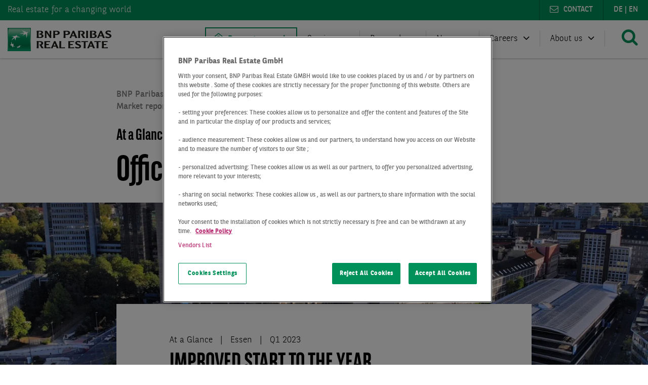

--- FILE ---
content_type: text/html; charset=UTF-8
request_url: https://www.realestate.bnpparibas.de/en/market-reports/office-market/essen-at-a-glance-q1-2023
body_size: 11030
content:
<!DOCTYPE html>
<html lang="en" dir="ltr" prefix="og: https://ogp.me/ns#">
  <head><meta charset="utf-8" />
<noscript><style>form.antibot * :not(.antibot-message) { display: none !important; }</style>
</noscript><link rel="canonical" href="https://www.realestate.bnpparibas.de/en/market-reports/office-market/essen-at-a-glance-q1-2023" />
<meta name="robots" content="follow, noindex" />
<link rel="image_src" href="https://www.realestate.bnpparibas.de/sites/default/files/2019-11/bnppre-bueromarkt-essen.jpg" />
<meta name="referrer" content="no-referrer" />
<meta property="og:site_name" content="BNP Paribas Real Estate" />
<meta property="og:type" content="article" />
<meta property="og:url" content="https://www.realestate.bnpparibas.de/en/market-reports/office-market/essen-at-a-glance-q1-2023" />
<meta property="og:title" content="Office market Essen Q1 2023" />
<meta property="og:description" content="Despite the general weak economic conditions the Essen office market started way better into the new year than in the previous one, and can therefore detach itself somewhat from the nationwide trend." />
<meta property="og:image" content="https://www.realestate.bnpparibas.de/sites/default/files/styles/facebook/public/2019-11/bnppre-bueromarkt-essen.jpg?h=67eabc4d&amp;itok=m9KxqfeS" />
<meta property="og:image:type" content="image/jpeg" />
<meta property="og:image:width" content="1200" />
<meta property="og:image:height" content="630" />
<meta property="og:updated_time" content="2023-05-02T16:54:10+0200" />
<meta name="twitter:card" content="summary_large_image" />
<meta name="twitter:description" content="Despite the general weak economic conditions the Essen office market started way better into the new year than in the previous one, and can therefore detach itself somewhat from the nationwide trend." />
<meta name="twitter:image" content="https://www.realestate.bnpparibas.de/sites/default/files/styles/twitter/public/2019-11/bnppre-bueromarkt-essen.jpg?h=67eabc4d&amp;itok=ELefBZW8" />
<meta name="google-site-verification" content="CrdKlvSGYaj1zLCZXVCUnQN6kGFPZ5-YJbQvj_qzuyg" />
<meta name="MobileOptimized" content="width" />
<meta name="HandheldFriendly" content="true" />
<meta name="viewport" content="width=device-width, initial-scale=1.0" />
<script type="application/ld+json">{
    "@context": "https://schema.org",
    "@graph": [
        {
            "@type": "WebPage",
            "breadcrumb": {
                "@type": "BreadcrumbList",
                "itemListElement": [
                    {
                        "@type": "ListItem",
                        "position": 1,
                        "name": "BNP Paribas Real Estate",
                        "item": "https://www.realestate.bnpparibas.de/en"
                    },
                    {
                        "@type": "ListItem",
                        "position": 2,
                        "name": "Research",
                        "item": "https://www.realestate.bnpparibas.de/en/market-reports"
                    },
                    {
                        "@type": "ListItem",
                        "position": 3,
                        "name": "Market reports office market Germany",
                        "item": "https://www.realestate.bnpparibas.de/en/market-reports/office-market"
                    },
                    {
                        "@type": "ListItem",
                        "position": 4,
                        "name": "Market reports real estate market Essen",
                        "item": "https://www.realestate.bnpparibas.de/en/market-reports/real-estate-market-essen"
                    },
                    {
                        "@type": "ListItem",
                        "position": 5,
                        "name": "Office market Essen Q1 2023",
                        "item": "https://www.realestate.bnpparibas.de/en/market-reports/office-market/essen-at-a-glance-q1-2023"
                    }
                ]
            }
        }
    ]
}</script>
<link rel="icon" href="/themes/custom/bnp_theme/favicon.ico" type="image/vnd.microsoft.icon" />
<link rel="alternate" hreflang="en" href="https://www.realestate.bnpparibas.de/en/market-reports/office-market/essen-at-a-glance-q1-2023" />
<link rel="alternate" hreflang="de" href="https://www.realestate.bnpparibas.de/marktberichte/bueromarkt/essen-at-a-glance-q1-2023" />
<link rel="stylesheet preload" href="/themes/custom/bnp_theme/fonts/bnpp-sans/bnpp-sans-light.eot" as="font" crossorigin />
<link rel="stylesheet preload" href="/themes/custom/bnp_theme/fonts/bnpp-sans/bnpp-sans-light.ttf" as="font" crossorigin />
<link rel="stylesheet preload" href="/themes/custom/bnp_theme/fonts/bnpp-sans/bnpp-sans-light-italic.eot" as="font" crossorigin />
<link rel="stylesheet preload" href="/themes/custom/bnp_theme/fonts/bnpp-sans/bnpp-sans-light-italic.ttf" as="font" crossorigin />
<link rel="stylesheet preload" href="/themes/custom/bnp_theme/fonts/bnpp-sans/bnpp-sans.eot" as="font" crossorigin />
<link rel="stylesheet preload" href="/themes/custom/bnp_theme/fonts/bnpp-sans/bnpp-sans.ttf" as="font" crossorigin />
<link rel="stylesheet preload" href="/themes/custom/bnp_theme/fonts/bnpp-sans/bnpp-sans-italic.eot" as="font" crossorigin />
<link rel="stylesheet preload" href="/themes/custom/bnp_theme/fonts/bnpp-sans/bnpp-sans-italic.ttf" as="font" crossorigin />
<link rel="stylesheet preload" href="/themes/custom/bnp_theme/fonts/bnpp-sans/bnpp-sans-bold.eot" as="font" crossorigin />
<link rel="stylesheet preload" href="/themes/custom/bnp_theme/fonts/bnpp-sans/bnpp-sans-bold.ttf" as="font" crossorigin />
<link rel="stylesheet preload" href="/themes/custom/bnp_theme/fonts/bnpp-sans/bnpp-sans-bold-italic.eot" as="font" crossorigin />
<link rel="stylesheet preload" href="/themes/custom/bnp_theme/fonts/bnpp-sans/bnpp-sans-bold-italic.ttf" as="font" crossorigin />
<link rel="stylesheet preload" href="/themes/custom/bnp_theme/fonts/bnpp-sans/bnpp-sans-extrabold.eot" as="font" crossorigin />
<link rel="stylesheet preload" href="/themes/custom/bnp_theme/fonts/bnpp-sans/bnpp-sans-extrabold.ttf" as="font" crossorigin />
<link rel="stylesheet preload" href="/themes/custom/bnp_theme/fonts/bnpp-sans/bnpp-sans-extrabold-italic.eot" as="font" crossorigin />
<link rel="stylesheet preload" href="/themes/custom/bnp_theme/fonts/bnpp-sans/bnpp-sans-extrabold-italic.ttf" as="font" crossorigin />
<link rel="stylesheet preload" href="/themes/custom/bnp_theme/fonts/bnpp-sans-condensed/BNPPSansCondensed-Light.eot" as="font" crossorigin />
<link rel="stylesheet preload" href="/themes/custom/bnp_theme/fonts/bnpp-sans-condensed/BNPPSansCondensed-Light.ttf" as="font" crossorigin />
<link rel="stylesheet preload" href="/themes/custom/bnp_theme/fonts/bnpp-sans-condensed/BNPPSansCondensed-Regular.eot" as="font" crossorigin />
<link rel="stylesheet preload" href="/themes/custom/bnp_theme/fonts/bnpp-sans-condensed/BNPPSansCondensed-Regular.ttf" as="font" crossorigin />
<link rel="stylesheet preload" href="/themes/custom/bnp_theme/fonts/bnpp-sans-condensed/BNPPSansCondensed-Bold.eot" as="font" crossorigin />
<link rel="stylesheet preload" href="/themes/custom/bnp_theme/fonts/bnpp-sans-condensed/BNPPSansCondensed-Bold.ttf" as="font" crossorigin />
<link rel="stylesheet preload" href="/themes/custom/bnp_theme/fonts/bnpp-sans-condensed/BNPPSansCondensed-ExtraBold.eot" as="font" crossorigin />
<link rel="stylesheet preload" href="/themes/custom/bnp_theme/fonts/bnpp-sans-condensed/BNPPSansCondensed-ExtraBold.ttf" as="font" crossorigin />

    <title>Office market Essen | BNP Paribas Real Estate</title>
    <link rel="stylesheet" media="all" href="/sites/default/files/css/css_4FRq59rhr46OXmn0IDmeKoLBxSZKHZ9uwqKSDECaM2M.css?delta=0&amp;language=en&amp;theme=bnp_theme&amp;include=eJxFzVEOAiEMhOELwXIkM7jdgrZAKBj29proxqfJ_72MnTZIQ4SRi6XdRiKlwFIjxNs4JRd2tMZnn2Hvs0G2X7p77XQZHliuoYM7WrKL_7LN0maUbIn275OyjtBJ64s8RLyg8ASTeZvHkdcbaek8gw" />
<link rel="stylesheet" media="all" href="/sites/default/files/css/css_YQSYmQffbO6M8JnoW_EU6t4XB1wPYoEbOy4DsbylC4w.css?delta=1&amp;language=en&amp;theme=bnp_theme&amp;include=eJxFzVEOAiEMhOELwXIkM7jdgrZAKBj29proxqfJ_72MnTZIQ4SRi6XdRiKlwFIjxNs4JRd2tMZnn2Hvs0G2X7p77XQZHliuoYM7WrKL_7LN0maUbIn275OyjtBJ64s8RLyg8ASTeZvHkdcbaek8gw" />
<link rel="stylesheet" media="print" href="/sites/default/files/css/css_AZcdFXft4TlEN6tQVZudB8OmDsBepBQVso1HzE2EqrA.css?delta=2&amp;language=en&amp;theme=bnp_theme&amp;include=eJxFzVEOAiEMhOELwXIkM7jdgrZAKBj29proxqfJ_72MnTZIQ4SRi6XdRiKlwFIjxNs4JRd2tMZnn2Hvs0G2X7p77XQZHliuoYM7WrKL_7LN0maUbIn275OyjtBJ64s8RLyg8ASTeZvHkdcbaek8gw" />

    <script type="application/json" data-drupal-selector="drupal-settings-json">{"path":{"baseUrl":"\/","pathPrefix":"en\/","currentPath":"node\/2651","currentPathIsAdmin":false,"isFront":false,"currentLanguage":"en"},"pluralDelimiter":"\u0003","suppressDeprecationErrors":true,"gtm":{"tagId":null,"settings":{"data_layer":"dataLayer","include_environment":false},"tagIds":["GTM-TNPBTZ2"]},"gtag":{"tagId":"","consentMode":false,"otherIds":[],"events":[],"additionalConfigInfo":[]},"ajaxPageState":{"libraries":"[base64]","theme":"bnp_theme","theme_token":null},"ajaxTrustedUrl":{"\/en\/search":true},"theme_breakpoints":"[{\u0022name\u0022:\u0022phone\u0022,\u0022mediaQuery\u0022:\u0022all and (min-width: 0px) and (max-width: 599px)\u0022,\u0022multipliers\u0022:[\u00221x\u0022]},{\u0022name\u0022:\u0022tabletportrait\u0022,\u0022mediaQuery\u0022:\u0022all and (min-width: 600px) and (max-width: 899px)\u0022,\u0022multipliers\u0022:[\u00221x\u0022]},{\u0022name\u0022:\u0022tabletlandscape\u0022,\u0022mediaQuery\u0022:\u0022all and (min-width: 900px) and (max-width: 1199px)\u0022,\u0022multipliers\u0022:[\u00221x\u0022]},{\u0022name\u0022:\u0022desktop\u0022,\u0022mediaQuery\u0022:\u0022all and (min-width: 1200px) and (max-width: 1599px)\u0022,\u0022multipliers\u0022:[\u00221x\u0022]},{\u0022name\u0022:\u0022desktopwide\u0022,\u0022mediaQuery\u0022:\u0022all and (min-width: 1600px)\u0022,\u0022multipliers\u0022:[\u00221x\u0022]}]","data":{"extlink":{"extTarget":true,"extTargetAppendNewWindowLabel":"(opens in a new window)","extTargetNoOverride":false,"extNofollow":false,"extNoreferrer":false,"extFollowNoOverride":false,"extClass":"0","extLabel":"(link is external)","extImgClass":false,"extSubdomains":false,"extExclude":"","extInclude":"","extCssExclude":"","extCssInclude":"","extCssExplicit":"","extAlert":false,"extAlertText":"This link will take you to an external web site. We are not responsible for their content.","extHideIcons":false,"mailtoClass":"0","telClass":"","mailtoLabel":"(link sends email)","telLabel":"(link is a phone number)","extUseFontAwesome":false,"extIconPlacement":"append","extFaLinkClasses":"fa fa-external-link","extFaMailtoClasses":"fa fa-envelope-o","extAdditionalLinkClasses":"","extAdditionalMailtoClasses":"","extAdditionalTelClasses":"","extFaTelClasses":"fa fa-phone","whitelistedDomains":null,"extExcludeNoreferrer":""}},"bnp_tracking":{"form":{"transaction_id":"form-sUWtYRk9wfBbfwOMbuSfdNfL2AaNkfWOZY-mCKktALI"},"variables":{"work":"Prod","site_language":"en","error_code":null,"page_template":"market_report"}},"user":{"uid":0,"permissionsHash":"0896442396dfa663ed575d1d2c99f9a4f7a8d44167c6d3b989fb4e18a7af1e6e"}}</script>
<script src="/sites/default/files/js/js_xJO20qfOr7PKx77-oR1ieNWFK0lt4Z7IZbQRULkfcCk.js?scope=header&amp;delta=0&amp;language=en&amp;theme=bnp_theme&amp;include=[base64]"></script>
<script src="/modules/contrib/google_tag/js/gtm.js?t8raii"></script>
<script src="/modules/contrib/google_tag/js/gtag.js?t8raii"></script>
<script src="/sites/default/files/js/js__DQNolgy6sd2NYAhARijB485MWR8vAJd7DHw1UGWuzE.js?scope=header&amp;delta=3&amp;language=en&amp;theme=bnp_theme&amp;include=[base64]"></script>

  </head>
  <body>
                    <noscript><iframe src="https://www.googletagmanager.com/ns.html?id=GTM-TNPBTZ2"
                  height="0" width="0" style="display:none;visibility:hidden"></iframe></noscript>

      <div class="dialog-off-canvas-main-canvas" data-off-canvas-main-canvas>
    <div class="page  "data-site-to-top-wrapper>
  <div class="page__status-messages">  <div>
    <div data-drupal-messages-fallback class="hidden"></div>

  </div>
</div><div class="page__local-tasks"></div><div class="page__wrapper">
    <div class="page__header">
  
  
  
  
  
  <header class="header">
  <div class="header__meta-header"><div class="meta-header">
  <div class="meta-header__grid u-grid-row">
    <span class="meta-header__item meta-header__item--welcome">Real estate <span class='claim-spacer'></span>for a changing world</span>
    <span class="meta-header__item meta-header__item--language">    <a href="/marktberichte/bueromarkt/essen-at-a-glance-q1-2023" hreflang="de">de</a> | <a href="/en/market-reports/office-market/essen-at-a-glance-q1-2023" hreflang="en">en</a>
  </span>
    <span class="meta-header__item meta-header__item--contact"><a href="/en/contact">Contact</a></span></div>
</div>
</div><div class="header__menu-header"><nav class="menu-header">
  <div class="menu-header__grid u-grid-row">
    <div class="menu-header__logo"><div class="branding  "><div class="branding__logo">
        <a href="/en" title="BNP Paribas Real Estate" rel="home" class="site-logo">
      <img src="/themes/custom/bnp_theme/logo.svg" alt="BNP Paribas Real Estate" width="205" height="46" />
    </a>
      </div></div></div>
    <div class="menu-header__menu"><div class="menu-header__menu-item-main"><a href="https://www.bnppre.de/gewerbeimmobilien/" class="property-search">Property search</a></div><div class="menu-header__menu-item-main menu-header__menu-item-main--expandable"><span>Services</span>
<div class="menu-header__menu-item-expand"><div class="submenu-block">
  <div class="submenu-block__heading"><a href="/en/services">Our services</a><div class="submenu-block__heading-trigger"></div>
  </div><ul class="submenu-block__items"><li><a href="/en/services/transaction">Transaction</a></li><li><a href="/en/services/property-management">Property Management</a></li><li><a href="/en/services/consulting-valuation">Consulting &amp; Valuation</a></li><li><a href="https://www.realestate.bnpparibas.de/en/services#property-development">Property Development</a></li><li><a href="/en/services/esg-sustainability">ESG &amp; sustainability</a></li></ul></div>
<div class="submenu-block">
  <div class="submenu-block__heading"><a href="/en/services/property-types">Property types</a><div class="submenu-block__heading-trigger"></div>
  </div><ul class="submenu-block__items"><li><a href="/en/services/office">Offices</a></li><li><a href="/en/services/logistics">Logistics</a></li><li><a href="/en/services/retail">Retail</a></li><li><a href="/en/services/hotel">Hotel</a></li><li><a href="/en/services/healthcare">Health Care</a></li><li><a href="/en/services/residential">Residential</a></li></ul></div>
<div class="submenu-block">
  <div class="submenu-block__heading"><span>Your plans</span><div class="submenu-block__heading-trigger"></div>
  </div>    <ul class="submenu-block__items submenu-block__items--left"><li><a href="/en/services/buying">Buying</a></li><li><a href="/en/services/rental">Rental</a></li><li><a href="/en/services/selling">Selling</a></li><li><a href="/en/services/letting">Letting</a></li><li><a href="/en/services/investment">Investment</a></li></ul>
    <ul class="submenu-block__items submenu-block__items--right"><li><a href="/en/services/consultancy">Consultancy</a></li><li><a href="/en/services/valuation">Valuation</a></li><li><a href="/en/services/management">Management</a></li><li><a href="/en/services/planning-and-design">Planning and designing premises</a></li></ul></div>
<div class="menu-header__menu-item-expand-back">Back</div>
            </div></div><div class="menu-header__menu-item-main menu-header__menu-item-main--expandable"><span>Research</span>
<div class="menu-header__menu-item-expand"><div class="submenu-block">
  <div class="submenu-block__heading"><a href="/en/market-reports-overview">Market reports</a><div class="submenu-block__heading-trigger"></div>
  </div>    <ul class="submenu-block__items submenu-block__items--left"><li><a href="/en/market-reports/logistics-market">Logistics market</a></li><li><a href="/en/market-reports/office-market">Office market</a></li><li><a href="/en/market-reports/investment-market">Investment market</a></li><li><a href="/en/market-reports/retail-market">Retail market</a></li><li><a href="/en/market-reports/residential-market">Residential market</a></li><li><a href="/en/market-reports/office-investment-market">Office investment market</a></li></ul>
    <ul class="submenu-block__items submenu-block__items--right"><li><a href="/en/market-reports/logistics-investment-market">Logistics investment market</a></li><li><a href="/en/market-reports/retail-investment-market">Retail investment market</a></li><li><a href="/en/market-reports/hotel-investment-market">Hotel investment market</a></li><li><a href="/en/market-reports/healthcare-investment-market">Healthcare investment market</a></li><li><a href="/en/market-reports/green-building-investment-market">Green building investment</a></li></ul></div>
<div class="submenu-block">
  <div class="submenu-block__heading"><a href="/en/market-reports-overview#reports-by-cities">Market reports by city</a><div class="submenu-block__heading-trigger"></div>
  </div>    <ul class="submenu-block__items submenu-block__items--left"><li><a href="/en/market-reports">All cities</a></li><li><a href="/en/market-reports/real-estate-market-berlin">Berlin</a></li><li><a href="/en/market-reports/real-estate-market-cologne">Cologne</a></li><li><a href="/en/market-reports/real-estate-market-duesseldorf">Düsseldorf</a></li><li><a href="/en/market-reports/real-estate-market-essen">Essen</a></li><li><a href="/en/market-reports/real-estate-market-frankfurt">Frankfurt</a></li></ul>
    <ul class="submenu-block__items submenu-block__items--right"><li><a href="/en/market-reports/real-estate-market-hamburg">Hamburg</a></li><li><a href="/en/market-reports/real-estate-market-leipzig">Leipzig</a></li><li><a href="/en/market-reports/real-estate-market-munich">Munich</a></li><li><a href="/en/market-reports/real-estate-market-stuttgart">Stuttgart</a></li><li><a href="/en/market-reports/real-estate-market-germany">Germany</a></li></ul></div>
<div class="submenu-block">
  <div class="submenu-block__heading"><a href="/en/digital-market-overview">Digital market overview</a><div class="submenu-block__heading-trigger"></div>
  </div><ul class="submenu-block__items"><li><a href="/en/bnppre-dashboards">Dashboards</a></li><li><a href="/en/digital-office-market">Digital office market maps</a></li></ul></div>
<div class="menu-header__menu-item-expand-back">Back</div>
            </div></div><div class="menu-header__menu-item-main menu-header__menu-item-main--expandable"><span>News</span>
<div class="menu-header__menu-item-expand"><div class="submenu-block">
  <div class="submenu-block__heading"><a href="/en/press">Press</a><div class="submenu-block__heading-trigger"></div>
  </div><ul class="submenu-block__items"><li><a href="/en/press">Press contact</a></li></ul></div>
<div class="menu-header__menu-item-expand-back">Back</div>
            </div></div><div class="menu-header__menu-item-main menu-header__menu-item-main--expandable"><span>Careers</span>
<div class="menu-header__menu-item-expand"><div class="submenu-block">
  <div class="submenu-block__heading"><a href="/en/careers">BNPPRE as employer</a><div class="submenu-block__heading-trigger"></div>
  </div><ul class="submenu-block__items"><li><a href="/en/careers">Working at BNPPRE</a></li><li><a href="/en/careers#job-offers">Job offers</a></li><li><a href="/en/careers/join-us">Career opportunities</a></li><li><a href="/en/careers/jobs">Fields of business</a></li></ul></div>
<div class="menu-header__menu-item-expand-back">Back</div>
            </div></div><div class="menu-header__menu-item-main menu-header__menu-item-main--expandable"><span>About us</span>
<div class="menu-header__menu-item-expand"><div class="submenu-block">
  <div class="submenu-block__heading"><a href="/en/about-us">Company</a><div class="submenu-block__heading-trigger"></div>
  </div>    <ul class="submenu-block__items submenu-block__items--left"><li><a href="/en/about-us">About us</a></li><li><a href="/en/experts">Our experts</a></li><li><a href="/en/events">Events</a></li><li><a href="/en/about-us/corporate-social-responsibility">Corporate Social Responsibility</a></li></ul>
    <ul class="submenu-block__items submenu-block__items--right"><li><a href="/en/about-us/networks-and-partnerships">Networks and partnerships</a></li><li><a href="/en/brochures-publications">Brochures &amp; publications</a></li><li><a href="/en/about-us/bnp-paribas">BNP Paribas Group</a></li></ul></div>
<div class="submenu-block">
  <div class="submenu-block__heading"><a href="/en/locations">Locations</a><div class="submenu-block__heading-trigger"></div>
  </div>    <ul class="submenu-block__items submenu-block__items--left"><li><a href="/en/locations/berlin">Berlin</a></li><li><a href="/en/locations/cologne">Cologne</a></li><li><a href="/en/locations/dresden">Dresden</a></li><li><a href="/en/locations/duesseldorf">Düsseldorf</a></li><li><a href="/en/locations/essen">Essen</a></li><li><a href="/en/locations/frankfurt">Frankfurt</a></li></ul>
    <ul class="submenu-block__items submenu-block__items--right"><li><a href="/en/locations/hamburg">Hamburg</a></li><li><a href="/en/locations/hannover">Hannover</a></li><li><a href="/en/locations/leipzig">Leipzig</a></li><li><a href="/en/locations/munich">Munich</a></li><li><a href="/en/locations/stuttgart">Stuttgart</a></li></ul></div>
<div class="menu-header__menu-item-expand-back">Back</div>
            </div></div></div>
    <div class="menu-header__search">
      <span class="bnpp-icons bnpp-icons--search search-button"></span>
      <div class="menu-header__search-expand"><div class="search-area  "><div class="views-exposed-form" data-drupal-selector="views-exposed-form-search-page-1" id="block-search-block">
  
    
      <form action="/en/search" method="get" id="views-exposed-form-search-page-1" accept-charset="UTF-8">
  <div class="js-form-item form-item js-form-type-textfield form-item-search-words js-form-item-search-words">
      <label for="edit-search-words">Volltextsuche</label>
        <input placeholder="What are you looking for?" data-drupal-selector="edit-search-words" type="text" id="edit-search-words" name="search_words" value="" size="30" maxlength="128" class="form-text" />

        </div>
<div data-drupal-selector="edit-actions" class="form-actions js-form-wrapper form-wrapper" id="edit-actions"><input data-drupal-selector="edit-submit-search" type="submit" id="edit-submit-search" value="" class="button js-form-submit form-submit" />
</div>


</form>

  </div>
<span class="bnpp-icons bnpp-icons--close search-area__close-button"></span>
</div>
</div>
    </div>
    <div class="menu-header__mobile-menu">
      <span class="bnpp-icons bnpp-icons--navicon mobile-menu-button"></span>
    </div>
  </div>
</nav>
</div></header>
</div><main class="page__content">
        <a id="main-content" tabindex="-1"></a>  <div>
    <article class="content content--narrow content--overlap-header ">
  <div class="content__header"><header class="content-header  u-grid-row "><div class="content-header__breadcrumb"><nav class="breadcrumb  "role="navigation" aria-labelledby="system-breadcrumb">
  <ol class="breadcrumb__item-wrapper"><li class="breadcrumb__item"><a href="/en">BNP Paribas Real Estate</a></li><li class="breadcrumb__item"><a href="/en/market-reports">Research</a></li><li class="breadcrumb__item"><a href="/en/market-reports/office-market">Market reports office market Germany</a></li><li class="breadcrumb__item"><a href="/en/market-reports/real-estate-market-essen">Market reports real estate market Essen</a></li><li class="breadcrumb__item">Office market Essen Q1 2023</li></ol>
</nav>
</div><div class="content-header__title"><div class="content-header__kicker">  At a Glance
<span>  Q1 2023
</span></div><h1 class="headline headline--xxl ">
<span>Office market Essen</span>
</h1>
</div><div class="content-header__image">        <picture>
                  <source srcset="/sites/default/files/styles/header_desktop_wide/public/2019-11/bnppre-bueromarkt-essen.jpg.webp?h=67eabc4d&amp;itok=Bz_TsrTZ 1x" media="all and (min-width: 1600px)" type="image/webp" width="1920" height="480"/>
              <source srcset="/sites/default/files/styles/header_desktop/public/2019-11/bnppre-bueromarkt-essen.jpg.webp?h=67eabc4d&amp;itok=soDKX42a 1x" media="all and (min-width: 1200px) and (max-width: 1599px)" type="image/webp" width="1600" height="400"/>
              <source srcset="/sites/default/files/styles/header_tablet_landscape/public/2019-11/bnppre-bueromarkt-essen.jpg.webp?h=67eabc4d&amp;itok=bTq5xiWO 1x" media="all and (min-width: 900px) and (max-width: 1199px)" type="image/webp" width="1200" height="300"/>
              <source srcset="/sites/default/files/styles/header_tablet_portrait/public/2019-11/bnppre-bueromarkt-essen.jpg.webp?h=67eabc4d&amp;itok=CdA1s1Uv 1x" media="all and (min-width: 600px) and (max-width: 899px)" type="image/webp" width="900" height="225"/>
              <source srcset="/sites/default/files/styles/header_phone/public/2019-11/bnppre-bueromarkt-essen.jpg.webp?h=67eabc4d&amp;itok=9xvLCMFU 1x" media="all and (min-width: 0px) and (max-width: 599px)" type="image/webp" width="600" height="250"/>
              <source srcset="/sites/default/files/styles/header_desktop_wide/public/2019-11/bnppre-bueromarkt-essen.jpg?h=67eabc4d&amp;itok=Bz_TsrTZ 1x" media="all and (min-width: 1600px)" type="image/jpeg" width="1920" height="480"/>
              <source srcset="/sites/default/files/styles/header_desktop/public/2019-11/bnppre-bueromarkt-essen.jpg?h=67eabc4d&amp;itok=soDKX42a 1x" media="all and (min-width: 1200px) and (max-width: 1599px)" type="image/jpeg" width="1600" height="400"/>
              <source srcset="/sites/default/files/styles/header_tablet_landscape/public/2019-11/bnppre-bueromarkt-essen.jpg?h=67eabc4d&amp;itok=bTq5xiWO 1x" media="all and (min-width: 900px) and (max-width: 1199px)" type="image/jpeg" width="1200" height="300"/>
              <source srcset="/sites/default/files/styles/header_tablet_portrait/public/2019-11/bnppre-bueromarkt-essen.jpg?h=67eabc4d&amp;itok=CdA1s1Uv 1x" media="all and (min-width: 600px) and (max-width: 899px)" type="image/jpeg" width="900" height="225"/>
              <source srcset="/sites/default/files/styles/header_phone/public/2019-11/bnppre-bueromarkt-essen.jpg?h=67eabc4d&amp;itok=9xvLCMFU 1x" media="all and (min-width: 0px) and (max-width: 599px)" type="image/jpeg" width="600" height="250"/>
                  <img loading="eager" src="/sites/default/files/styles/header_phone/public/2019-11/bnppre-bueromarkt-essen.jpg?h=67eabc4d&amp;itok=9xvLCMFU" width="600" height="250" alt="Büromarkt Essen" />

  </picture>



</div><div class="content-header__decoration"></div></header>
</div>  <div class="content__columns u-grid-row">
        <div class="content__content" itemprop="articleBody"><div class="content-meta-line"><span class="content-meta-line__item">
          At a Glance

      </span><span class="content-meta-line__item">
        
            Essen
      
      </span><span class="content-meta-line__item">
          Q1 2023

      </span></div>

            <div class="content-item  ">
  <div class="content-item__body"><div class="text  ">
            <div><h2>IMPROVED START TO THE YEAR</h2>

<p>Despite the general weak economic conditions the Essen office market started way better into the new year than in the previous one, and can therefore detach itself somewhat from the nationwide trend. With a take-up of 19,000 m², the long-term average was missed by about 21%, but the very weak value of the previous year was exceeded by almost 73%. In comparison of the start of 2022 impressively shows that letting activity has accelerated significantly, especially in the segment of space beyond 1,000 m². A handful of contracts has caused take-up in the size segment between 1,000 m² and 2,000 m² up to 6,800 m²; a figure that is twice as high as the 10-year average. It is also noteworthy that, unlike in the previous year, a deal with more than 5,000 m² of lettable space was included in the result: RWE will move into an area of around 5,600 m² in the Nordviertel.</p></div>
      </div>
</div></div>

          <div class="content-item  ">
  <div class="content-item__body"><div class="text  ">
            <div><h4>&nbsp;</h4>

<h4>Read the full report by downloading the PDF document.</h4></div>
      </div>
</div></div>

      
  <div class="content-item  ">
  <div class="content-item__body"><div class="content-column-breakout  ">
  <div class="content-column-breakout__content"><div class="highlighting-wrapper  ">  <div class="highlighting-wrapper__content-grid">
    <div class="highlighting-wrapper__content-wrapper">
      <div class="highlighting-wrapper__content"><div class="market-report-download  ">
  <div class="market-report-download__title"><div class="headline headline--xl headline--centered ">Download this market report as PDF</div>
</div>

  <div class="market-report-download__button"><a class="button button--download button--full-width " download href="/sites/default/files/document/2023-05/bnppre-office-market-essen-2023q1.pdf" data-bnptracking-file-name="bnppre-office-market-essen-2023q1.pdf">Download PDF</a></div>
</div>
</div>
    </div>
  </div>
</div>
</div>
</div>
</div></div>

  </div>

    </div>
</article>

  </div>
<div class="page__to-top" data-site-to-top><a href="#" class="to-top  ">
    <span class="to-top__icon"><div class="icon  ">
  <span class="bnpp-icons bnpp-icons--arrow-up2"></span>
</div>
</span>

    </a>
</div>
      </main><div class="page__footer"><footer class="footer  ">
  <div class="footer__content u-grid-row">
    <div class="footer__content-wrapper">
      <div class="footer__menu footer__menu--left">
        <div class="footer__menu-wrapper"><nav role="navigation" aria-labelledby="block-bnp-theme-footer-en-menu" id="block-bnp-theme-footer-en">
                
  <span class="visually-hidden" id="block-bnp-theme-footer-en-menu">EN: Footer menu (left)</span>
  

        <ul class="footer-menu  "><li class="footer-menu__item">
        <div class="footer-menu__item-title"><a href="https://www.bnppre.de/gewerbeimmobilien/bueros/">Offices to rent</a></div>                <div class="footer-menu__item-columns"><ul class="footer-menu__item-links"><li class="footer-menu__item-link"><a href="https://www.bnppre.de/gewerbeimmobilien/berlin/bueros/">Offices in Berlin</a></li><li class="footer-menu__item-link"><a href="https://www.bnppre.de/gewerbeimmobilien/nordrhein-westfalen/koeln/bueros/">Offices in Cologne</a></li><li class="footer-menu__item-link"><a href="https://www.bnppre.de/gewerbeimmobilien/nordrhein-westfalen/dortmund/bueros/">Offices in Dortmund</a></li><li class="footer-menu__item-link"><a href="https://www.bnppre.de/gewerbeimmobilien/sachsen/dresden/bueros/">Offices in Dresden</a></li><li class="footer-menu__item-link"><a href="https://www.bnppre.de/gewerbeimmobilien/nordrhein-westfalen/duesseldorf/bueros/">Offices in Düsseldorf</a></li></ul><ul class="footer-menu__item-links"><li class="footer-menu__item-link"><a href="https://www.bnppre.de/gewerbeimmobilien/nordrhein-westfalen/essen/bueros/">Offices in Essen</a></li><li class="footer-menu__item-link"><a href="https://www.bnppre.de/gewerbeimmobilien/hessen/frankfurt-am-main/bueros/">Offices in Frankfurt</a></li><li class="footer-menu__item-link"><a href="https://www.bnppre.de/gewerbeimmobilien/hamburg/bueros/">Offices in Hamburg</a></li><li class="footer-menu__item-link"><a href="https://www.bnppre.de/gewerbeimmobilien/sachsen/leipzig/bueros/">Offices in Leipzig</a></li><li class="footer-menu__item-link"><a href="https://www.bnppre.de/gewerbeimmobilien/bayern/muenchen/bueros/">Offices in Munich</a></li></ul></div></li></ul>
  </nav>
</div>
      </div>
      <div class="footer__menu footer__menu--middle">
        <div class="footer__menu-wrapper"><nav role="navigation" aria-labelledby="block-bnp-theme-footer-middle-en-menu" id="block-bnp-theme-footer-middle-en">
                
  <span class="visually-hidden" id="block-bnp-theme-footer-middle-en-menu">EN: Footer menu (middle)</span>
  

        <ul class="footer-menu  "><li class="footer-menu__item">
        <div class="footer-menu__item-title"><a href="https://www.bnppre.de/gewerbeimmobilien/produktions-lagerhallen/">Logistics properties to rent</a></div>                <div class="footer-menu__item-columns"><ul class="footer-menu__item-links"><li class="footer-menu__item-link"><a href="https://www.bnppre.de/gewerbeimmobilien/baden-wuerttemberg/produktions-lagerhallen/">Warehouses in Baden-Württemberg</a></li><li class="footer-menu__item-link"><a href="https://www.bnppre.de/gewerbeimmobilien/bayern/produktions-lagerhallen/">Warehouses in Bavaria</a></li><li class="footer-menu__item-link"><a href="https://www.bnppre.de/gewerbeimmobilien/berlin/produktions-lagerhallen/">Warehouses in Berlin</a></li><li class="footer-menu__item-link"><a href="https://www.bnppre.de/gewerbeimmobilien/brandenburg/produktions-lagerhallen/">Warehouses in Brandenburg</a></li><li class="footer-menu__item-link"><a href="https://www.bnppre.de/gewerbeimmobilien/hamburg/produktions-lagerhallen/">Warehouses in Hamburg</a></li></ul><ul class="footer-menu__item-links"><li class="footer-menu__item-link"><a href="https://www.bnppre.de/gewerbeimmobilien/hessen/produktions-lagerhallen/">Warehouses in Hesse</a></li><li class="footer-menu__item-link"><a href="https://www.bnppre.de/gewerbeimmobilien/nordrhein-westfalen/produktions-lagerhallen/">Warehouses in North Rhine-Westphalia</a></li><li class="footer-menu__item-link"><a href="https://www.bnppre.de/gewerbeimmobilien/sachsen/produktions-lagerhallen/">Warehouses in Saxony</a></li><li class="footer-menu__item-link"><a href="https://www.bnppre.de/gewerbeimmobilien/sachsen-anhalt/produktions-lagerhallen/">Warehouses in Saxony-Anhalt</a></li></ul></div></li></ul>
  </nav>
</div>
      </div>
      <div class="footer__menu footer__menu--right">
        <div class="footer__menu-wrapper"></div>
        <div class="footer__social-links"><nav role="navigation" aria-labelledby="block-bnp-theme-social-links-en-menu" id="block-bnp-theme-social-links-en">
                
  <span class="visually-hidden" id="block-bnp-theme-social-links-en-menu">EN: Social links</span>
  

        <ul data-social-links class="social-links"><li class="social-links__link social-links__link--linkedin" data-social-links-menu-item><a href="https://de.linkedin.com/company/bnp-paribas-real-estate">LinkedIn</a></li></ul>
  </nav>
</div>
        <div class="footer__newsletter-link"><a href="https://www.realestate.bnpparibas.de/newsletter">Subscribe to newsletter</a></div>
      </div>
    </div>
  </div>
  <div class="footer__postscript">
    <div class="footer__postscript-wrapper u-grid-row">
      <div class="footer__postscript-content">
        <div class="footer__branding"><div class="branding branding--footer branding--with-slogan "><div class="branding__logo">
        <a href="/en" title="BNP Paribas Real Estate" rel="home" class="site-logo">
      <img src="/themes/custom/bnp_theme/logo.svg" alt="BNP Paribas Real Estate" width="130" height="30" />
    </a>
      </div><div class="branding__slogan">Real estate for a changing world</div></div></div>
        <div class="footer__legal-menu"><nav role="navigation" aria-labelledby="block-bnp-theme-legal-en-menu" id="block-bnp-theme-legal-en">
                
  <span class="visually-hidden" id="block-bnp-theme-legal-en-menu">EN: Legal menu</span>
  

        <ul data-legal-menu class="legal-menu  "><li class="legal-menu__item" data-legal-menu-item><a href="/en/gtc" data-drupal-link-system-path="node/318">GTC</a></li><li class="legal-menu__item" data-legal-menu-item><a href="/en/picture-credits" data-drupal-link-system-path="node/520">Picture credits</a></li><li class="legal-menu__item" data-legal-menu-item><a href="/en/privacy-policy" data-drupal-link-system-path="node/332">Data protection</a></li><li class="legal-menu__item" data-legal-menu-item><a href="/en/cookie-policy" data-drupal-link-system-path="node/3184">Cookie Policy</a></li><li class="legal-menu__item" data-legal-menu-item><a href="https://secure.ethicspoint.eu/domain/media/de/gui/110837/index.html">Whistleblowing</a></li><li class="legal-menu__item" data-legal-menu-item><a href="/en/imprint" data-drupal-link-system-path="node/320">Legal information</a></li></ul>
  </nav>
</div>
      </div>
    </div>
  </div>
</footer>
</div></div>
</div>

  </div>

    
    <script src="/sites/default/files/js/js_5jTdJAT2w5KI51KTpit1_SgC6OWhBrgWuOMI6g62QA4.js?scope=footer&amp;delta=0&amp;language=en&amp;theme=bnp_theme&amp;include=[base64]"></script>

  </body>
</html>


--- FILE ---
content_type: image/svg+xml
request_url: https://www.realestate.bnpparibas.de/themes/custom/bnp_theme/logo.svg
body_size: 4033
content:
<svg id="Ebene_1" data-name="Ebene 1" xmlns="http://www.w3.org/2000/svg" xmlns:xlink="http://www.w3.org/1999/xlink" viewBox="0 0 250.29 56.13"><defs><style>.cls-1{fill:none;}.cls-2{clip-path:url(#clip-path);}.cls-3{fill:url(#linear-gradient);}.cls-4{clip-path:url(#clip-path-2);}.cls-5{fill:url(#linear-gradient-2);}.cls-6{clip-path:url(#clip-path-3);}.cls-7{fill:url(#linear-gradient-3);}.cls-8{clip-path:url(#clip-path-4);}.cls-9{fill:url(#linear-gradient-4);}.cls-10{clip-path:url(#clip-path-5);}.cls-11{fill:url(#linear-gradient-5);}.cls-12{clip-path:url(#clip-path-6);}.cls-13{fill:url(#linear-gradient-6);}.cls-14{fill:#fff;}.cls-15{fill:#1d1d1b;}</style><clipPath id="clip-path"><rect class="cls-1" width="56.13" height="56.13"/></clipPath><linearGradient id="linear-gradient" x1="-230.93" y1="452.33" x2="-229.93" y2="452.33" gradientTransform="matrix(0, 59.16, 59.16, 0, -26729.89, 13659.4)" gradientUnits="userSpaceOnUse"><stop offset="0" stop-color="#00774a"/><stop offset="0.6" stop-color="#8ccaae"/><stop offset="1" stop-color="#00975f"/></linearGradient><clipPath id="clip-path-2"><path class="cls-1" d="M4.38,1c-1.08,0-1.8.92-2,2.21,0,0-1.4,7.36-1.4,23A211.23,211.23,0,0,0,2.42,52.1a2.16,2.16,0,0,0,2,2.2H53a2,2,0,0,0,2-2.2s-.54-12-.54-23.71.54-25.19.54-25.19A2.09,2.09,0,0,0,53,1Z"/></clipPath><linearGradient id="linear-gradient-2" x1="-230.28" y1="451.96" x2="-229.27" y2="451.96" gradientTransform="matrix(0, 66.47, 66.47, 0, -30014.89, 15292.93)" gradientUnits="userSpaceOnUse"><stop offset="0" stop-color="#00975f"/><stop offset="0.3" stop-color="#8ccaae"/><stop offset="0.55" stop-color="#00975f"/><stop offset="0.84" stop-color="#00774a"/><stop offset="0.89" stop-color="#008052"/><stop offset="0.98" stop-color="#009869"/><stop offset="1" stop-color="#00a070"/></linearGradient><clipPath id="clip-path-3"><path class="cls-1" d="M31.67,6.62c1.53.64,7.69,4,8.44,5a51.79,51.79,0,0,0-12.45,3.59l-.19.39a82.93,82.93,0,0,1,12.14-1.4,39.15,39.15,0,0,1-4.14,5l-.18.42c3.76-2.26,4.82-2.42,8.29-4.45,1.31,1.94,1.63,6.4,1.68,9.94,1.13-2.24,2.5-10.7,1.93-12.23C49.49,11.29,49.8,10,49.8,10a21.85,21.85,0,0,0-4.41.58A40.51,40.51,0,0,0,31.84,6.23Z"/></clipPath><linearGradient id="linear-gradient-3" x1="-216.85" y1="444.42" x2="-215.85" y2="444.42" gradientTransform="matrix(0, -43.02, -43.02, 0, 19156.04, -9279.26)" gradientUnits="userSpaceOnUse"><stop offset="0" stop-color="#00a97c"/><stop offset="1" stop-color="#00975f"/></linearGradient><clipPath id="clip-path-4"><path class="cls-1" d="M8.68,32.92a23.73,23.73,0,0,0,0,7.09,25.41,25.41,0,0,0-3.06.75l-.17.39a38.34,38.34,0,0,0,4.31,2.36A14.54,14.54,0,0,0,13,48.16l.18-.39a8.32,8.32,0,0,1-.48-3.15,21.1,21.1,0,0,0,5.51.88l.18-.39c-1.84-.72-3.69-1.28-5.18-2.69A15.48,15.48,0,0,1,15.1,38.8l.19-.39c-1.58.23-3,.81-4.39,1.08-1.08-1.9-1.5-4.5-2-7Z"/></clipPath><linearGradient id="linear-gradient-4" x1="-216.85" y1="444.43" x2="-215.85" y2="444.43" gradientTransform="matrix(0, -43.03, -43.03, 0, 19133.71, -9281.29)" xlink:href="#linear-gradient-3"/><clipPath id="clip-path-5"><path class="cls-1" d="M18.07,20.05A28.18,28.18,0,0,0,14.93,20a29.22,29.22,0,0,0-5.33.57L9.42,21c1.91.08,4.53.59,5.53,1.6A30.31,30.31,0,0,0,9.17,30.9s5.22-4.89,7.48-6.1c0,0,1.18,3.94,2,5.91l.18-.39a32.15,32.15,0,0,1,1.76-6.81,6,6,0,0,1,2-.37,30.62,30.62,0,0,1,8.52.55l.18-.38a30.47,30.47,0,0,0-9.42-2.94H22a20.25,20.25,0,0,1,1.33-3.06,15.7,15.7,0,0,0-5.27,2.74"/></clipPath><linearGradient id="linear-gradient-5" x1="-216.85" y1="444.42" x2="-215.85" y2="444.42" gradientTransform="matrix(0, -43, -43, 0, 19130.43, -9275.64)" xlink:href="#linear-gradient-3"/><clipPath id="clip-path-6"><path class="cls-1" d="M29,44.21c-.06-.76-.11-1.41-.15-2.27-.91,1.23-1.68,2.2-2.68,3.32a12.66,12.66,0,0,1-3.37.27H21.55l-.18.39A11.39,11.39,0,0,0,24.48,47a24.67,24.67,0,0,1-2.86,2l-.18.38a22.17,22.17,0,0,0,5.78-2.17A10.43,10.43,0,0,0,29.57,47s.18-.4.18-.39c-.11-.4-.46-.64-.57-1.2a40.56,40.56,0,0,0,4.13-3.74l.19-.39A35.94,35.94,0,0,1,29,44.21"/></clipPath><linearGradient id="linear-gradient-6" x1="-216.84" y1="444.43" x2="-215.84" y2="444.43" gradientTransform="matrix(0, -43.01, -43.01, 0, 19142.64, -9277.72)" xlink:href="#linear-gradient-3"/></defs><title>BNPPRE Logo CMYK</title><g class="cls-2"><rect class="cls-3" width="56.13" height="56.13"/></g><g class="cls-4"><rect class="cls-5" x="1.02" y="0.99" width="53.94" height="53.31"/></g><g class="cls-6"><rect class="cls-7" x="27.47" y="6.23" width="22.33" height="18.87"/></g><g class="cls-8"><rect class="cls-9" x="5.42" y="32.52" width="12.98" height="15.64"/></g><g class="cls-10"><rect class="cls-11" x="9.17" y="17.31" width="22.12" height="13.59"/></g><g class="cls-12"><rect class="cls-13" x="21.37" y="41.3" width="12.13" height="8.04"/></g><path class="cls-14" d="M43.76,14.76c-3.46,2-4.52,2.21-8.29,4.46a39,39,0,0,0,4.31-5.38,82.66,82.66,0,0,0-12.12,1.4,48,48,0,0,1,12.64-4c-.76-1-6.92-4.39-8.46-5,4.88.38,10.84,2.2,13.73,4A22.39,22.39,0,0,1,50,9.64a5.89,5.89,0,0,1-2.64,2.83c.57,1.54-.8,10-1.94,12.24,0-3.54-.35-8-1.67-10"/><path class="cls-14" d="M18.4,45.11a13.76,13.76,0,0,1-5-3.08,15.6,15.6,0,0,1,1.89-3.63c-1.62.25-2.81.43-4.21.69a21.69,21.69,0,0,1-2.22-6.57,23.79,23.79,0,0,0,0,7.1,20.75,20.75,0,0,0-3.24,1.14,41.38,41.38,0,0,0,4.32,2.37,14.72,14.72,0,0,0,3.28,4.64,8.65,8.65,0,0,1-.3-3.55,20.69,20.69,0,0,0,5.51.89"/><path class="cls-14" d="M23.58,17h0a11.41,11.41,0,0,0-1.53,3,25.37,25.37,0,0,1,9.24,3.33,29.83,29.83,0,0,0-8.52-.55,6.71,6.71,0,0,0-2,.35,35.6,35.6,0,0,0-1.94,7.21c-.82-2-2-5.91-2-5.91-2.26,1.21-7.46,6.11-7.46,6.11a29.64,29.64,0,0,1,5.76-8.34c-1-1-3.62-1.52-5.53-1.61a21.72,21.72,0,0,1,5.5-1,26.76,26.76,0,0,1,3.16.06A15.79,15.79,0,0,1,23.58,17"/><path class="cls-14" d="M29,41.55a39.37,39.37,0,0,1-2.69,3.32,16.6,16.6,0,0,1-4.78.66,11.74,11.74,0,0,0,3.11,1.08,21.58,21.58,0,0,1-3,2.34,22.2,22.2,0,0,0,5.78-2.18,10.39,10.39,0,0,0,2.35-.14A13.24,13.24,0,0,1,29.36,45,39.55,39.55,0,0,0,33.5,41.3a28.2,28.2,0,0,1-4.33,2.52c-.07-.76-.11-1.41-.15-2.27"/><path class="cls-15" d="M70.2,7.07c.14,1.84.24,6.45.24,8.14,0,1.54,0,6.74-.26,9l0,.19h8.13c4,0,8.21-1.26,8.21-4.8,0-2.22-1.61-3.86-4.61-4.76,2.2-.58,3.71-2.12,3.71-3.88,0-2.88-3.33-4-6.44-4h-9Zm6.28,1.78c3.4,0,4.65.71,4.65,2.56a2,2,0,0,1-.45,1.29,4.34,4.34,0,0,1-3.55,1.1h-.08l-.93,2.45h.95a5.31,5.31,0,0,1,4.32,1.56A2.39,2.39,0,0,1,82,19.39c0,1.94-1.7,2.93-5,2.93-.55,0-1.46,0-2,0-.12-2.56-.13-6.05-.13-7.08,0-1.21.06-3.94.14-6.25a9.11,9.11,0,0,1,1.6-.11"/><path class="cls-15" d="M105.23,6.89h-4l.17,4.4c.07,2.19.14,4.43.28,6.59a13.91,13.91,0,0,0-1.66-2.76c0-.06-4.14-6.39-5.56-8.18l0-.05h-4.6v.17c.13,1.84.23,6.44.23,8.14s0,6.75-.25,9l0,.18h4.08V24.2c-.24-4.28-.24-8.58-.24-12.74h0a6,6,0,0,0,1,1.9c.07.11,7.09,10.35,7.44,11l0,.06h3.29l0-.18c-.24-2.25-.26-7.44-.26-9s.1-6.31.23-8.14V6.89Z"/><path class="cls-15" d="M110,7.06c.13,1.85.23,6.45.23,8.14s0,6.74-.26,9l0,.18h4.87l0-.18c-.17-1.6-.23-4.67-.25-7l.9,0,.68,0c6.41,0,9.52-1.71,9.52-5.26,0-4.05-4.36-5-8-5.07H110Zm6,1.93c2.28,0,3.88.43,4.64,1.38A2.44,2.44,0,0,1,121.1,12c0,2.54-2.83,3.06-5.21,3.06l-1,0-.38-.06c0-.57,0-1.34,0-2.21,0-1.11,0-2.4,0-3.61A8.87,8.87,0,0,1,115.93,9"/><path class="cls-15" d="M134.92,7.06c.13,1.85.23,6.45.23,8.14s0,6.74-.26,9v.18h4.86l0-.18c-.17-1.6-.23-4.67-.25-7l.89,0,.69,0c6.41,0,9.53-1.71,9.53-5.26,0-4.05-4.37-5-8-5.07h-7.63Zm6,1.93c2.27,0,3.88.43,4.65,1.38a2.43,2.43,0,0,1,.52,1.59c0,2.54-2.83,3.06-5.21,3.06l-1,0-.38-.06c0-.57,0-1.34,0-2.22,0-1.11,0-2.39.07-3.6A8.73,8.73,0,0,1,140.88,9"/><path class="cls-15" d="M157.09,6.9H157L157,7c-.91,2.49-6.73,15.2-7.64,17.15l-.11.24h4.18l0-.1c.36-1.19.82-2.55,1.38-4l3.44-.05,2.85,0,.61,0c.76,1.88,1.32,3.31,1.57,4l0,.09h4.83L160.36,6.9h-3.27Zm1.19,5.15c.39.82,1.39,3.16,2.51,5.92h-.37l-2.14,0-2.56,0c.9-2.23,1.79-4.23,2.56-5.92"/><path class="cls-15" d="M170.07,7.06c.13,1.84.23,6.45.23,8.14s0,6.74-.26,9v.18h4.86v-.18c-.25-2.26-.27-7.44-.27-9,0-1.21,0-3.93.14-6.1.4,0,.95-.1,1.32-.11,2.27,0,3.87.44,4.64,1.38a2.44,2.44,0,0,1,.53,1.59c0,2-1.9,3-3.66,3.14a5.52,5.52,0,0,1-1-.06l-.32,0,.2.31c1.71,2.52,4.3,6.92,5.39,9l.05.07h5.21l-.16-.26c-.18-.28-3.59-5.29-5-7.43l-.09-.14c2.65-.79,4-2.3,4-4.59,0-4.05-4.38-5-8-5.06h-7.64Z"/><path class="cls-15" d="M194,6.88h-4.66l0,.17c.12,1.85.22,6.46.22,8.15,0,1.54,0,6.73-.26,9v.18h4.85v-.18c-.24-2.25-.26-7.44-.26-9,0-1.7.1-6.31.23-8.15l0-.17Z"/><path class="cls-15" d="M198.53,7.07c.13,1.84.23,6.45.23,8.14,0,1.54,0,6.74-.25,9l0,.19h8.13c4,0,8.21-1.26,8.21-4.8,0-2.22-1.61-3.86-4.62-4.76,2.21-.58,3.71-2.12,3.71-3.88,0-2.88-3.31-4-6.42-4h-9Zm6.28,1.78h0c3.39,0,4.65.71,4.65,2.56A2,2,0,0,1,209,12.7a4.33,4.33,0,0,1-3.55,1.1h-.08l-.93,2.45h1a5.29,5.29,0,0,1,4.31,1.56,2.4,2.4,0,0,1,.59,1.58c0,1.94-1.7,2.93-5,2.93-.57,0-1.48,0-2.06,0-.12-2.56-.12-6.05-.12-7.08,0-1.22,0-3.94.14-6.25a8.84,8.84,0,0,1,1.59-.11"/><path class="cls-15" d="M226.78,6.88h-3.27l0,.09c-.95,2.65-7.12,16.05-7.63,17.15l-.11.24h4.18l0-.1c.36-1.19.83-2.54,1.39-4l3.43-.05,2.85,0h.62c.76,1.89,1.31,3.3,1.56,4l0,.09h4.83L226.86,6.88Zm-2,5.15c.39.82,1.38,3.17,2.51,5.92l-.36,0-2.15,0L222.22,18c.9-2.23,1.78-4.22,2.55-5.92"/><path class="cls-15" d="M236,11.41c0,3.08,3.1,4.32,5.82,5.43,2.12.86,4.31,1.75,4.31,3.21a1.57,1.57,0,0,1-.34,1.08c-.5.59-1.54.85-3.19.77a15.16,15.16,0,0,1-5.47-1.54l-.85-.4v3.82l.55.12.34.07a21.35,21.35,0,0,0,4.92.71c5.14,0,8.2-2,8.2-5.43,0-3.15-3.16-4.41-6-5.52-2.05-.82-4.18-1.67-4.18-3,0-.4,0-1.57,2.64-1.57a13.18,13.18,0,0,1,4.94,1.24l1,.41,0-.66V7l-1-.17a23.2,23.2,0,0,0-4.36-.51C239,6.28,236,8.34,236,11.41"/><path class="cls-15" d="M77.72,31.9c3.63,0,8,1,8,5,0,2.24-1.31,3.74-3.9,4.53A92.6,92.6,0,0,0,87,49.16H81.84c-1.13-2.14-3.7-6.48-5.58-9.29A6.75,6.75,0,0,0,77.6,40c1.5,0,3.62-1.08,3.62-3.08,0-2.49-3-2.94-4.51-2.94a16.14,16.14,0,0,0-1.87.1c-.1,2.14-.15,4.84-.15,6,0,1.53,0,6.64.27,9H70.15c.25-2.39.3-5.47.3-9,0-3,0-6.61-.25-8.21Z"/><path class="cls-15" d="M102.58,31.9v2.52a63.74,63.74,0,0,0-7.19-.23c-.64,0-1.16,0-2.08.06,0,1.62-.07,3.57-.07,4.92L99.56,39v2.61l-6.34-.15c0,1.5,0,3.68.12,5.46,3.26-.06,6.49-.08,9.71-.28v2.49H88.71c.22-2.39.24-7.52.24-9,0-1.67-.1-6.23-.22-8.23Z"/><path class="cls-15" d="M115.44,31.9c.67,1.77,6.34,14.4,7.67,17.26h-4.76c-.27-.79-.83-2.21-1.58-4.07-1,0-2-.05-3.4-.05s-2.29,0-3.43.05c-.54,1.46-1,2.79-1.38,4.07h-4.14c1-2.14,6.78-14.72,7.69-17.26Zm.42,10.92c-1.13-2.71-2.12-5-2.46-5.84-.79,1.68-1.66,3.65-2.57,5.84.74,0,1.75,0,2.57,0s1.63,0,2.46,0"/><path class="cls-15" d="M138.17,49.16H124.65c.25-2.39.25-7.52.25-9,0-1.67-.11-6.23-.25-8.23h4.74c-.13,2-.23,6.54-.23,8.23,0,1.15,0,4.35.1,6.82h2.54c2.61,0,4.54-.16,6.37-.3Z"/><path class="cls-15" d="M160.17,31.9v2.52a63.92,63.92,0,0,0-7.2-.23c-.65,0-1.16,0-2.07.06-.05,1.62-.08,3.57-.08,4.92l6.31-.14v2.61l-6.34-.15c0,1.5.06,3.68.13,5.46,3.25-.06,6.48-.08,9.71-.28v2.49H146.28c.22-2.39.25-7.52.25-9,0-1.67-.1-6.23-.23-8.23Z"/><path class="cls-15" d="M170.33,31.56a20.68,20.68,0,0,1,5.31.66V36a11,11,0,0,0-5.88-1.63c-2.46,0-2.61.91-2.61,1.55,0,3.14,10,2.72,10,8.19,0,3.38-3,5.37-8.09,5.37a18.16,18.16,0,0,1-5.74-.88V44.85c3.08,1.45,5,1.94,6.78,1.94,1.95,0,3-.56,3-1.84,0-3.38-10-2.89-10-8.64,0-3,2.92-4.75,7.28-4.75"/><path class="cls-15" d="M193.74,31.9v2.52a48.22,48.22,0,0,0-5.65-.35c-.07,2.1-.09,4.84-.09,6,0,1.51,0,6.66.27,9h-4.83c.24-2.39.29-7.54.29-9,0-1.2-.07-3.94-.12-6a48.29,48.29,0,0,0-5.63.35V31.9Z"/><path class="cls-15" d="M203.05,31.9c.67,1.77,6.34,14.4,7.67,17.26H206c-.27-.79-.83-2.21-1.58-4.07-1,0-2-.05-3.4-.05s-2.29,0-3.43.05c-.54,1.46-1,2.79-1.38,4.07H192c1-2.14,6.78-14.72,7.69-17.26Zm.42,10.92c-1.13-2.71-2.12-5-2.46-5.84-.8,1.68-1.65,3.65-2.57,5.84.74,0,1.75,0,2.57,0s1.62,0,2.46,0"/><path class="cls-15" d="M224.76,31.9v2.52a48.36,48.36,0,0,0-5.65-.35c-.07,2.1-.09,4.84-.09,6,0,1.51,0,6.66.27,9h-4.84c.25-2.39.3-7.54.3-9,0-1.2-.08-3.94-.12-6a48.15,48.15,0,0,0-5.63.35V31.9Z"/><path class="cls-15" d="M241.24,31.9v2.52a63.82,63.82,0,0,0-7.19-.23c-.65,0-1.16,0-2.08.06-.05,1.62-.07,3.57-.07,4.92l6.31-.14v2.61l-6.34-.15c0,1.5,0,3.68.13,5.46,3.25-.06,6.48-.08,9.71-.28v2.49H227.36c.23-2.39.25-7.52.25-9,0-1.67-.1-6.23-.22-8.23Z"/></svg>